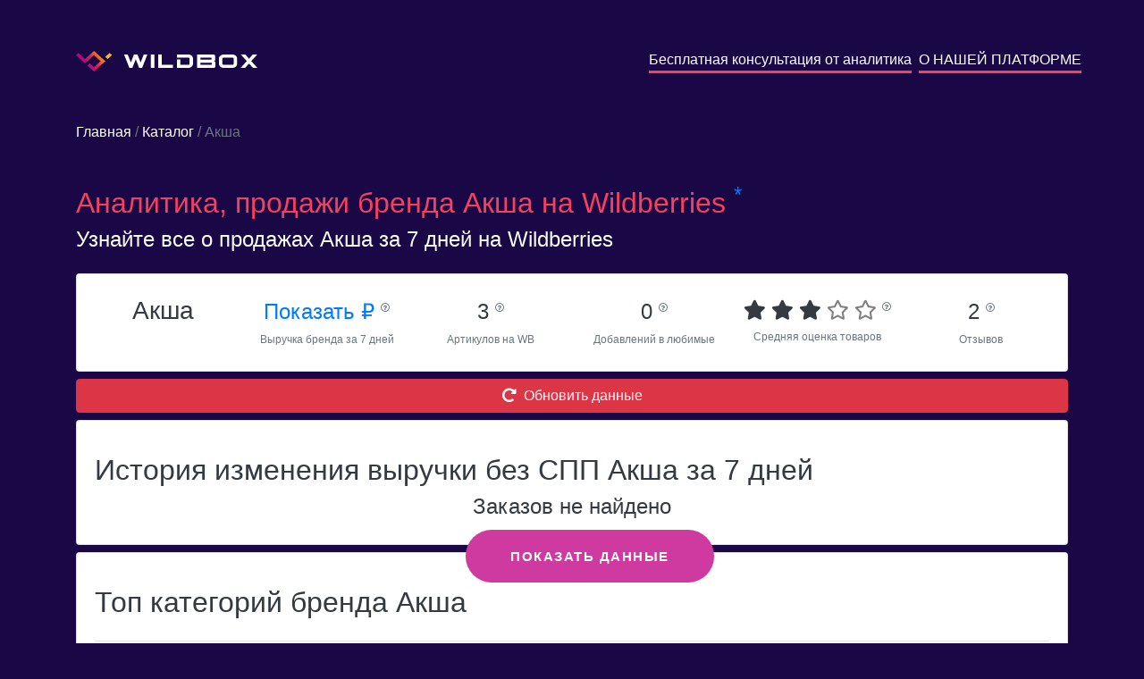

--- FILE ---
content_type: image/svg+xml
request_url: https://wildbox.ru/main/static/img/logo.svg
body_size: 679
content:
<svg width="41" height="23" viewBox="0 0 41 23" fill="none" xmlns="http://www.w3.org/2000/svg">
<path d="M32.8022 11.5C28.5814 15.3376 24.3746 19.1624 20.1537 23L12.7743 16.2906L15.4158 13.889L20.1537 18.1967L27.5332 11.4873L20.1537 4.7779C16.8134 7.81492 13.4871 10.8519 10.1468 13.8762C6.7645 10.8265 3.38225 7.75138 0 4.67624L2.64151 2.27459L10.1468 9.09834L20.1537 0L32.8022 11.5ZM35.4298 9.09834L40.2935 4.67624L37.652 2.27459L32.7883 6.69668L35.4298 9.09834Z" fill="url(#paint0_linear)"/>
<defs>
<linearGradient id="paint0_linear" x1="29.427" y1="1.15851" x2="11.9605" y2="14.6101" gradientUnits="userSpaceOnUse">
<stop stop-color="#FCBC00"/>
<stop offset="0.58" stop-color="#E0274E"/>
<stop offset="1" stop-color="#AF0C7C"/>
</linearGradient>
</defs>
</svg>
